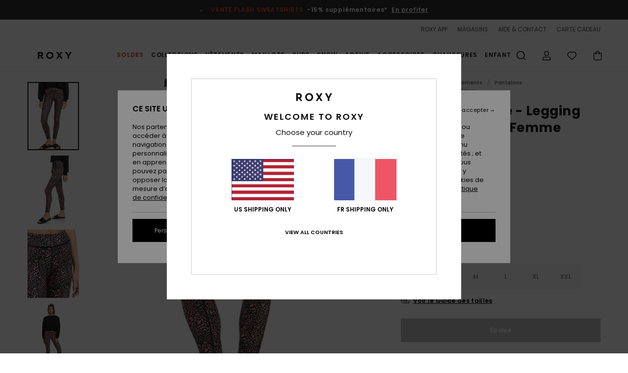

--- FILE ---
content_type: text/html; charset=utf-8
request_url: https://www.google.com/recaptcha/api2/anchor?ar=1&k=6Lc0FB4hAAAAAPzuTUUVGG5iaTh4xgIFsrHkent4&co=aHR0cHM6Ly93d3cucm94eS5mcjo0NDM.&hl=en&v=PoyoqOPhxBO7pBk68S4YbpHZ&size=invisible&anchor-ms=20000&execute-ms=30000&cb=l4epbs87cgrr
body_size: 48468
content:
<!DOCTYPE HTML><html dir="ltr" lang="en"><head><meta http-equiv="Content-Type" content="text/html; charset=UTF-8">
<meta http-equiv="X-UA-Compatible" content="IE=edge">
<title>reCAPTCHA</title>
<style type="text/css">
/* cyrillic-ext */
@font-face {
  font-family: 'Roboto';
  font-style: normal;
  font-weight: 400;
  font-stretch: 100%;
  src: url(//fonts.gstatic.com/s/roboto/v48/KFO7CnqEu92Fr1ME7kSn66aGLdTylUAMa3GUBHMdazTgWw.woff2) format('woff2');
  unicode-range: U+0460-052F, U+1C80-1C8A, U+20B4, U+2DE0-2DFF, U+A640-A69F, U+FE2E-FE2F;
}
/* cyrillic */
@font-face {
  font-family: 'Roboto';
  font-style: normal;
  font-weight: 400;
  font-stretch: 100%;
  src: url(//fonts.gstatic.com/s/roboto/v48/KFO7CnqEu92Fr1ME7kSn66aGLdTylUAMa3iUBHMdazTgWw.woff2) format('woff2');
  unicode-range: U+0301, U+0400-045F, U+0490-0491, U+04B0-04B1, U+2116;
}
/* greek-ext */
@font-face {
  font-family: 'Roboto';
  font-style: normal;
  font-weight: 400;
  font-stretch: 100%;
  src: url(//fonts.gstatic.com/s/roboto/v48/KFO7CnqEu92Fr1ME7kSn66aGLdTylUAMa3CUBHMdazTgWw.woff2) format('woff2');
  unicode-range: U+1F00-1FFF;
}
/* greek */
@font-face {
  font-family: 'Roboto';
  font-style: normal;
  font-weight: 400;
  font-stretch: 100%;
  src: url(//fonts.gstatic.com/s/roboto/v48/KFO7CnqEu92Fr1ME7kSn66aGLdTylUAMa3-UBHMdazTgWw.woff2) format('woff2');
  unicode-range: U+0370-0377, U+037A-037F, U+0384-038A, U+038C, U+038E-03A1, U+03A3-03FF;
}
/* math */
@font-face {
  font-family: 'Roboto';
  font-style: normal;
  font-weight: 400;
  font-stretch: 100%;
  src: url(//fonts.gstatic.com/s/roboto/v48/KFO7CnqEu92Fr1ME7kSn66aGLdTylUAMawCUBHMdazTgWw.woff2) format('woff2');
  unicode-range: U+0302-0303, U+0305, U+0307-0308, U+0310, U+0312, U+0315, U+031A, U+0326-0327, U+032C, U+032F-0330, U+0332-0333, U+0338, U+033A, U+0346, U+034D, U+0391-03A1, U+03A3-03A9, U+03B1-03C9, U+03D1, U+03D5-03D6, U+03F0-03F1, U+03F4-03F5, U+2016-2017, U+2034-2038, U+203C, U+2040, U+2043, U+2047, U+2050, U+2057, U+205F, U+2070-2071, U+2074-208E, U+2090-209C, U+20D0-20DC, U+20E1, U+20E5-20EF, U+2100-2112, U+2114-2115, U+2117-2121, U+2123-214F, U+2190, U+2192, U+2194-21AE, U+21B0-21E5, U+21F1-21F2, U+21F4-2211, U+2213-2214, U+2216-22FF, U+2308-230B, U+2310, U+2319, U+231C-2321, U+2336-237A, U+237C, U+2395, U+239B-23B7, U+23D0, U+23DC-23E1, U+2474-2475, U+25AF, U+25B3, U+25B7, U+25BD, U+25C1, U+25CA, U+25CC, U+25FB, U+266D-266F, U+27C0-27FF, U+2900-2AFF, U+2B0E-2B11, U+2B30-2B4C, U+2BFE, U+3030, U+FF5B, U+FF5D, U+1D400-1D7FF, U+1EE00-1EEFF;
}
/* symbols */
@font-face {
  font-family: 'Roboto';
  font-style: normal;
  font-weight: 400;
  font-stretch: 100%;
  src: url(//fonts.gstatic.com/s/roboto/v48/KFO7CnqEu92Fr1ME7kSn66aGLdTylUAMaxKUBHMdazTgWw.woff2) format('woff2');
  unicode-range: U+0001-000C, U+000E-001F, U+007F-009F, U+20DD-20E0, U+20E2-20E4, U+2150-218F, U+2190, U+2192, U+2194-2199, U+21AF, U+21E6-21F0, U+21F3, U+2218-2219, U+2299, U+22C4-22C6, U+2300-243F, U+2440-244A, U+2460-24FF, U+25A0-27BF, U+2800-28FF, U+2921-2922, U+2981, U+29BF, U+29EB, U+2B00-2BFF, U+4DC0-4DFF, U+FFF9-FFFB, U+10140-1018E, U+10190-1019C, U+101A0, U+101D0-101FD, U+102E0-102FB, U+10E60-10E7E, U+1D2C0-1D2D3, U+1D2E0-1D37F, U+1F000-1F0FF, U+1F100-1F1AD, U+1F1E6-1F1FF, U+1F30D-1F30F, U+1F315, U+1F31C, U+1F31E, U+1F320-1F32C, U+1F336, U+1F378, U+1F37D, U+1F382, U+1F393-1F39F, U+1F3A7-1F3A8, U+1F3AC-1F3AF, U+1F3C2, U+1F3C4-1F3C6, U+1F3CA-1F3CE, U+1F3D4-1F3E0, U+1F3ED, U+1F3F1-1F3F3, U+1F3F5-1F3F7, U+1F408, U+1F415, U+1F41F, U+1F426, U+1F43F, U+1F441-1F442, U+1F444, U+1F446-1F449, U+1F44C-1F44E, U+1F453, U+1F46A, U+1F47D, U+1F4A3, U+1F4B0, U+1F4B3, U+1F4B9, U+1F4BB, U+1F4BF, U+1F4C8-1F4CB, U+1F4D6, U+1F4DA, U+1F4DF, U+1F4E3-1F4E6, U+1F4EA-1F4ED, U+1F4F7, U+1F4F9-1F4FB, U+1F4FD-1F4FE, U+1F503, U+1F507-1F50B, U+1F50D, U+1F512-1F513, U+1F53E-1F54A, U+1F54F-1F5FA, U+1F610, U+1F650-1F67F, U+1F687, U+1F68D, U+1F691, U+1F694, U+1F698, U+1F6AD, U+1F6B2, U+1F6B9-1F6BA, U+1F6BC, U+1F6C6-1F6CF, U+1F6D3-1F6D7, U+1F6E0-1F6EA, U+1F6F0-1F6F3, U+1F6F7-1F6FC, U+1F700-1F7FF, U+1F800-1F80B, U+1F810-1F847, U+1F850-1F859, U+1F860-1F887, U+1F890-1F8AD, U+1F8B0-1F8BB, U+1F8C0-1F8C1, U+1F900-1F90B, U+1F93B, U+1F946, U+1F984, U+1F996, U+1F9E9, U+1FA00-1FA6F, U+1FA70-1FA7C, U+1FA80-1FA89, U+1FA8F-1FAC6, U+1FACE-1FADC, U+1FADF-1FAE9, U+1FAF0-1FAF8, U+1FB00-1FBFF;
}
/* vietnamese */
@font-face {
  font-family: 'Roboto';
  font-style: normal;
  font-weight: 400;
  font-stretch: 100%;
  src: url(//fonts.gstatic.com/s/roboto/v48/KFO7CnqEu92Fr1ME7kSn66aGLdTylUAMa3OUBHMdazTgWw.woff2) format('woff2');
  unicode-range: U+0102-0103, U+0110-0111, U+0128-0129, U+0168-0169, U+01A0-01A1, U+01AF-01B0, U+0300-0301, U+0303-0304, U+0308-0309, U+0323, U+0329, U+1EA0-1EF9, U+20AB;
}
/* latin-ext */
@font-face {
  font-family: 'Roboto';
  font-style: normal;
  font-weight: 400;
  font-stretch: 100%;
  src: url(//fonts.gstatic.com/s/roboto/v48/KFO7CnqEu92Fr1ME7kSn66aGLdTylUAMa3KUBHMdazTgWw.woff2) format('woff2');
  unicode-range: U+0100-02BA, U+02BD-02C5, U+02C7-02CC, U+02CE-02D7, U+02DD-02FF, U+0304, U+0308, U+0329, U+1D00-1DBF, U+1E00-1E9F, U+1EF2-1EFF, U+2020, U+20A0-20AB, U+20AD-20C0, U+2113, U+2C60-2C7F, U+A720-A7FF;
}
/* latin */
@font-face {
  font-family: 'Roboto';
  font-style: normal;
  font-weight: 400;
  font-stretch: 100%;
  src: url(//fonts.gstatic.com/s/roboto/v48/KFO7CnqEu92Fr1ME7kSn66aGLdTylUAMa3yUBHMdazQ.woff2) format('woff2');
  unicode-range: U+0000-00FF, U+0131, U+0152-0153, U+02BB-02BC, U+02C6, U+02DA, U+02DC, U+0304, U+0308, U+0329, U+2000-206F, U+20AC, U+2122, U+2191, U+2193, U+2212, U+2215, U+FEFF, U+FFFD;
}
/* cyrillic-ext */
@font-face {
  font-family: 'Roboto';
  font-style: normal;
  font-weight: 500;
  font-stretch: 100%;
  src: url(//fonts.gstatic.com/s/roboto/v48/KFO7CnqEu92Fr1ME7kSn66aGLdTylUAMa3GUBHMdazTgWw.woff2) format('woff2');
  unicode-range: U+0460-052F, U+1C80-1C8A, U+20B4, U+2DE0-2DFF, U+A640-A69F, U+FE2E-FE2F;
}
/* cyrillic */
@font-face {
  font-family: 'Roboto';
  font-style: normal;
  font-weight: 500;
  font-stretch: 100%;
  src: url(//fonts.gstatic.com/s/roboto/v48/KFO7CnqEu92Fr1ME7kSn66aGLdTylUAMa3iUBHMdazTgWw.woff2) format('woff2');
  unicode-range: U+0301, U+0400-045F, U+0490-0491, U+04B0-04B1, U+2116;
}
/* greek-ext */
@font-face {
  font-family: 'Roboto';
  font-style: normal;
  font-weight: 500;
  font-stretch: 100%;
  src: url(//fonts.gstatic.com/s/roboto/v48/KFO7CnqEu92Fr1ME7kSn66aGLdTylUAMa3CUBHMdazTgWw.woff2) format('woff2');
  unicode-range: U+1F00-1FFF;
}
/* greek */
@font-face {
  font-family: 'Roboto';
  font-style: normal;
  font-weight: 500;
  font-stretch: 100%;
  src: url(//fonts.gstatic.com/s/roboto/v48/KFO7CnqEu92Fr1ME7kSn66aGLdTylUAMa3-UBHMdazTgWw.woff2) format('woff2');
  unicode-range: U+0370-0377, U+037A-037F, U+0384-038A, U+038C, U+038E-03A1, U+03A3-03FF;
}
/* math */
@font-face {
  font-family: 'Roboto';
  font-style: normal;
  font-weight: 500;
  font-stretch: 100%;
  src: url(//fonts.gstatic.com/s/roboto/v48/KFO7CnqEu92Fr1ME7kSn66aGLdTylUAMawCUBHMdazTgWw.woff2) format('woff2');
  unicode-range: U+0302-0303, U+0305, U+0307-0308, U+0310, U+0312, U+0315, U+031A, U+0326-0327, U+032C, U+032F-0330, U+0332-0333, U+0338, U+033A, U+0346, U+034D, U+0391-03A1, U+03A3-03A9, U+03B1-03C9, U+03D1, U+03D5-03D6, U+03F0-03F1, U+03F4-03F5, U+2016-2017, U+2034-2038, U+203C, U+2040, U+2043, U+2047, U+2050, U+2057, U+205F, U+2070-2071, U+2074-208E, U+2090-209C, U+20D0-20DC, U+20E1, U+20E5-20EF, U+2100-2112, U+2114-2115, U+2117-2121, U+2123-214F, U+2190, U+2192, U+2194-21AE, U+21B0-21E5, U+21F1-21F2, U+21F4-2211, U+2213-2214, U+2216-22FF, U+2308-230B, U+2310, U+2319, U+231C-2321, U+2336-237A, U+237C, U+2395, U+239B-23B7, U+23D0, U+23DC-23E1, U+2474-2475, U+25AF, U+25B3, U+25B7, U+25BD, U+25C1, U+25CA, U+25CC, U+25FB, U+266D-266F, U+27C0-27FF, U+2900-2AFF, U+2B0E-2B11, U+2B30-2B4C, U+2BFE, U+3030, U+FF5B, U+FF5D, U+1D400-1D7FF, U+1EE00-1EEFF;
}
/* symbols */
@font-face {
  font-family: 'Roboto';
  font-style: normal;
  font-weight: 500;
  font-stretch: 100%;
  src: url(//fonts.gstatic.com/s/roboto/v48/KFO7CnqEu92Fr1ME7kSn66aGLdTylUAMaxKUBHMdazTgWw.woff2) format('woff2');
  unicode-range: U+0001-000C, U+000E-001F, U+007F-009F, U+20DD-20E0, U+20E2-20E4, U+2150-218F, U+2190, U+2192, U+2194-2199, U+21AF, U+21E6-21F0, U+21F3, U+2218-2219, U+2299, U+22C4-22C6, U+2300-243F, U+2440-244A, U+2460-24FF, U+25A0-27BF, U+2800-28FF, U+2921-2922, U+2981, U+29BF, U+29EB, U+2B00-2BFF, U+4DC0-4DFF, U+FFF9-FFFB, U+10140-1018E, U+10190-1019C, U+101A0, U+101D0-101FD, U+102E0-102FB, U+10E60-10E7E, U+1D2C0-1D2D3, U+1D2E0-1D37F, U+1F000-1F0FF, U+1F100-1F1AD, U+1F1E6-1F1FF, U+1F30D-1F30F, U+1F315, U+1F31C, U+1F31E, U+1F320-1F32C, U+1F336, U+1F378, U+1F37D, U+1F382, U+1F393-1F39F, U+1F3A7-1F3A8, U+1F3AC-1F3AF, U+1F3C2, U+1F3C4-1F3C6, U+1F3CA-1F3CE, U+1F3D4-1F3E0, U+1F3ED, U+1F3F1-1F3F3, U+1F3F5-1F3F7, U+1F408, U+1F415, U+1F41F, U+1F426, U+1F43F, U+1F441-1F442, U+1F444, U+1F446-1F449, U+1F44C-1F44E, U+1F453, U+1F46A, U+1F47D, U+1F4A3, U+1F4B0, U+1F4B3, U+1F4B9, U+1F4BB, U+1F4BF, U+1F4C8-1F4CB, U+1F4D6, U+1F4DA, U+1F4DF, U+1F4E3-1F4E6, U+1F4EA-1F4ED, U+1F4F7, U+1F4F9-1F4FB, U+1F4FD-1F4FE, U+1F503, U+1F507-1F50B, U+1F50D, U+1F512-1F513, U+1F53E-1F54A, U+1F54F-1F5FA, U+1F610, U+1F650-1F67F, U+1F687, U+1F68D, U+1F691, U+1F694, U+1F698, U+1F6AD, U+1F6B2, U+1F6B9-1F6BA, U+1F6BC, U+1F6C6-1F6CF, U+1F6D3-1F6D7, U+1F6E0-1F6EA, U+1F6F0-1F6F3, U+1F6F7-1F6FC, U+1F700-1F7FF, U+1F800-1F80B, U+1F810-1F847, U+1F850-1F859, U+1F860-1F887, U+1F890-1F8AD, U+1F8B0-1F8BB, U+1F8C0-1F8C1, U+1F900-1F90B, U+1F93B, U+1F946, U+1F984, U+1F996, U+1F9E9, U+1FA00-1FA6F, U+1FA70-1FA7C, U+1FA80-1FA89, U+1FA8F-1FAC6, U+1FACE-1FADC, U+1FADF-1FAE9, U+1FAF0-1FAF8, U+1FB00-1FBFF;
}
/* vietnamese */
@font-face {
  font-family: 'Roboto';
  font-style: normal;
  font-weight: 500;
  font-stretch: 100%;
  src: url(//fonts.gstatic.com/s/roboto/v48/KFO7CnqEu92Fr1ME7kSn66aGLdTylUAMa3OUBHMdazTgWw.woff2) format('woff2');
  unicode-range: U+0102-0103, U+0110-0111, U+0128-0129, U+0168-0169, U+01A0-01A1, U+01AF-01B0, U+0300-0301, U+0303-0304, U+0308-0309, U+0323, U+0329, U+1EA0-1EF9, U+20AB;
}
/* latin-ext */
@font-face {
  font-family: 'Roboto';
  font-style: normal;
  font-weight: 500;
  font-stretch: 100%;
  src: url(//fonts.gstatic.com/s/roboto/v48/KFO7CnqEu92Fr1ME7kSn66aGLdTylUAMa3KUBHMdazTgWw.woff2) format('woff2');
  unicode-range: U+0100-02BA, U+02BD-02C5, U+02C7-02CC, U+02CE-02D7, U+02DD-02FF, U+0304, U+0308, U+0329, U+1D00-1DBF, U+1E00-1E9F, U+1EF2-1EFF, U+2020, U+20A0-20AB, U+20AD-20C0, U+2113, U+2C60-2C7F, U+A720-A7FF;
}
/* latin */
@font-face {
  font-family: 'Roboto';
  font-style: normal;
  font-weight: 500;
  font-stretch: 100%;
  src: url(//fonts.gstatic.com/s/roboto/v48/KFO7CnqEu92Fr1ME7kSn66aGLdTylUAMa3yUBHMdazQ.woff2) format('woff2');
  unicode-range: U+0000-00FF, U+0131, U+0152-0153, U+02BB-02BC, U+02C6, U+02DA, U+02DC, U+0304, U+0308, U+0329, U+2000-206F, U+20AC, U+2122, U+2191, U+2193, U+2212, U+2215, U+FEFF, U+FFFD;
}
/* cyrillic-ext */
@font-face {
  font-family: 'Roboto';
  font-style: normal;
  font-weight: 900;
  font-stretch: 100%;
  src: url(//fonts.gstatic.com/s/roboto/v48/KFO7CnqEu92Fr1ME7kSn66aGLdTylUAMa3GUBHMdazTgWw.woff2) format('woff2');
  unicode-range: U+0460-052F, U+1C80-1C8A, U+20B4, U+2DE0-2DFF, U+A640-A69F, U+FE2E-FE2F;
}
/* cyrillic */
@font-face {
  font-family: 'Roboto';
  font-style: normal;
  font-weight: 900;
  font-stretch: 100%;
  src: url(//fonts.gstatic.com/s/roboto/v48/KFO7CnqEu92Fr1ME7kSn66aGLdTylUAMa3iUBHMdazTgWw.woff2) format('woff2');
  unicode-range: U+0301, U+0400-045F, U+0490-0491, U+04B0-04B1, U+2116;
}
/* greek-ext */
@font-face {
  font-family: 'Roboto';
  font-style: normal;
  font-weight: 900;
  font-stretch: 100%;
  src: url(//fonts.gstatic.com/s/roboto/v48/KFO7CnqEu92Fr1ME7kSn66aGLdTylUAMa3CUBHMdazTgWw.woff2) format('woff2');
  unicode-range: U+1F00-1FFF;
}
/* greek */
@font-face {
  font-family: 'Roboto';
  font-style: normal;
  font-weight: 900;
  font-stretch: 100%;
  src: url(//fonts.gstatic.com/s/roboto/v48/KFO7CnqEu92Fr1ME7kSn66aGLdTylUAMa3-UBHMdazTgWw.woff2) format('woff2');
  unicode-range: U+0370-0377, U+037A-037F, U+0384-038A, U+038C, U+038E-03A1, U+03A3-03FF;
}
/* math */
@font-face {
  font-family: 'Roboto';
  font-style: normal;
  font-weight: 900;
  font-stretch: 100%;
  src: url(//fonts.gstatic.com/s/roboto/v48/KFO7CnqEu92Fr1ME7kSn66aGLdTylUAMawCUBHMdazTgWw.woff2) format('woff2');
  unicode-range: U+0302-0303, U+0305, U+0307-0308, U+0310, U+0312, U+0315, U+031A, U+0326-0327, U+032C, U+032F-0330, U+0332-0333, U+0338, U+033A, U+0346, U+034D, U+0391-03A1, U+03A3-03A9, U+03B1-03C9, U+03D1, U+03D5-03D6, U+03F0-03F1, U+03F4-03F5, U+2016-2017, U+2034-2038, U+203C, U+2040, U+2043, U+2047, U+2050, U+2057, U+205F, U+2070-2071, U+2074-208E, U+2090-209C, U+20D0-20DC, U+20E1, U+20E5-20EF, U+2100-2112, U+2114-2115, U+2117-2121, U+2123-214F, U+2190, U+2192, U+2194-21AE, U+21B0-21E5, U+21F1-21F2, U+21F4-2211, U+2213-2214, U+2216-22FF, U+2308-230B, U+2310, U+2319, U+231C-2321, U+2336-237A, U+237C, U+2395, U+239B-23B7, U+23D0, U+23DC-23E1, U+2474-2475, U+25AF, U+25B3, U+25B7, U+25BD, U+25C1, U+25CA, U+25CC, U+25FB, U+266D-266F, U+27C0-27FF, U+2900-2AFF, U+2B0E-2B11, U+2B30-2B4C, U+2BFE, U+3030, U+FF5B, U+FF5D, U+1D400-1D7FF, U+1EE00-1EEFF;
}
/* symbols */
@font-face {
  font-family: 'Roboto';
  font-style: normal;
  font-weight: 900;
  font-stretch: 100%;
  src: url(//fonts.gstatic.com/s/roboto/v48/KFO7CnqEu92Fr1ME7kSn66aGLdTylUAMaxKUBHMdazTgWw.woff2) format('woff2');
  unicode-range: U+0001-000C, U+000E-001F, U+007F-009F, U+20DD-20E0, U+20E2-20E4, U+2150-218F, U+2190, U+2192, U+2194-2199, U+21AF, U+21E6-21F0, U+21F3, U+2218-2219, U+2299, U+22C4-22C6, U+2300-243F, U+2440-244A, U+2460-24FF, U+25A0-27BF, U+2800-28FF, U+2921-2922, U+2981, U+29BF, U+29EB, U+2B00-2BFF, U+4DC0-4DFF, U+FFF9-FFFB, U+10140-1018E, U+10190-1019C, U+101A0, U+101D0-101FD, U+102E0-102FB, U+10E60-10E7E, U+1D2C0-1D2D3, U+1D2E0-1D37F, U+1F000-1F0FF, U+1F100-1F1AD, U+1F1E6-1F1FF, U+1F30D-1F30F, U+1F315, U+1F31C, U+1F31E, U+1F320-1F32C, U+1F336, U+1F378, U+1F37D, U+1F382, U+1F393-1F39F, U+1F3A7-1F3A8, U+1F3AC-1F3AF, U+1F3C2, U+1F3C4-1F3C6, U+1F3CA-1F3CE, U+1F3D4-1F3E0, U+1F3ED, U+1F3F1-1F3F3, U+1F3F5-1F3F7, U+1F408, U+1F415, U+1F41F, U+1F426, U+1F43F, U+1F441-1F442, U+1F444, U+1F446-1F449, U+1F44C-1F44E, U+1F453, U+1F46A, U+1F47D, U+1F4A3, U+1F4B0, U+1F4B3, U+1F4B9, U+1F4BB, U+1F4BF, U+1F4C8-1F4CB, U+1F4D6, U+1F4DA, U+1F4DF, U+1F4E3-1F4E6, U+1F4EA-1F4ED, U+1F4F7, U+1F4F9-1F4FB, U+1F4FD-1F4FE, U+1F503, U+1F507-1F50B, U+1F50D, U+1F512-1F513, U+1F53E-1F54A, U+1F54F-1F5FA, U+1F610, U+1F650-1F67F, U+1F687, U+1F68D, U+1F691, U+1F694, U+1F698, U+1F6AD, U+1F6B2, U+1F6B9-1F6BA, U+1F6BC, U+1F6C6-1F6CF, U+1F6D3-1F6D7, U+1F6E0-1F6EA, U+1F6F0-1F6F3, U+1F6F7-1F6FC, U+1F700-1F7FF, U+1F800-1F80B, U+1F810-1F847, U+1F850-1F859, U+1F860-1F887, U+1F890-1F8AD, U+1F8B0-1F8BB, U+1F8C0-1F8C1, U+1F900-1F90B, U+1F93B, U+1F946, U+1F984, U+1F996, U+1F9E9, U+1FA00-1FA6F, U+1FA70-1FA7C, U+1FA80-1FA89, U+1FA8F-1FAC6, U+1FACE-1FADC, U+1FADF-1FAE9, U+1FAF0-1FAF8, U+1FB00-1FBFF;
}
/* vietnamese */
@font-face {
  font-family: 'Roboto';
  font-style: normal;
  font-weight: 900;
  font-stretch: 100%;
  src: url(//fonts.gstatic.com/s/roboto/v48/KFO7CnqEu92Fr1ME7kSn66aGLdTylUAMa3OUBHMdazTgWw.woff2) format('woff2');
  unicode-range: U+0102-0103, U+0110-0111, U+0128-0129, U+0168-0169, U+01A0-01A1, U+01AF-01B0, U+0300-0301, U+0303-0304, U+0308-0309, U+0323, U+0329, U+1EA0-1EF9, U+20AB;
}
/* latin-ext */
@font-face {
  font-family: 'Roboto';
  font-style: normal;
  font-weight: 900;
  font-stretch: 100%;
  src: url(//fonts.gstatic.com/s/roboto/v48/KFO7CnqEu92Fr1ME7kSn66aGLdTylUAMa3KUBHMdazTgWw.woff2) format('woff2');
  unicode-range: U+0100-02BA, U+02BD-02C5, U+02C7-02CC, U+02CE-02D7, U+02DD-02FF, U+0304, U+0308, U+0329, U+1D00-1DBF, U+1E00-1E9F, U+1EF2-1EFF, U+2020, U+20A0-20AB, U+20AD-20C0, U+2113, U+2C60-2C7F, U+A720-A7FF;
}
/* latin */
@font-face {
  font-family: 'Roboto';
  font-style: normal;
  font-weight: 900;
  font-stretch: 100%;
  src: url(//fonts.gstatic.com/s/roboto/v48/KFO7CnqEu92Fr1ME7kSn66aGLdTylUAMa3yUBHMdazQ.woff2) format('woff2');
  unicode-range: U+0000-00FF, U+0131, U+0152-0153, U+02BB-02BC, U+02C6, U+02DA, U+02DC, U+0304, U+0308, U+0329, U+2000-206F, U+20AC, U+2122, U+2191, U+2193, U+2212, U+2215, U+FEFF, U+FFFD;
}

</style>
<link rel="stylesheet" type="text/css" href="https://www.gstatic.com/recaptcha/releases/PoyoqOPhxBO7pBk68S4YbpHZ/styles__ltr.css">
<script nonce="0qx8FJrxWBk2olzHvFLd4A" type="text/javascript">window['__recaptcha_api'] = 'https://www.google.com/recaptcha/api2/';</script>
<script type="text/javascript" src="https://www.gstatic.com/recaptcha/releases/PoyoqOPhxBO7pBk68S4YbpHZ/recaptcha__en.js" nonce="0qx8FJrxWBk2olzHvFLd4A">
      
    </script></head>
<body><div id="rc-anchor-alert" class="rc-anchor-alert"></div>
<input type="hidden" id="recaptcha-token" value="[base64]">
<script type="text/javascript" nonce="0qx8FJrxWBk2olzHvFLd4A">
      recaptcha.anchor.Main.init("[\x22ainput\x22,[\x22bgdata\x22,\x22\x22,\[base64]/[base64]/[base64]/KE4oMTI0LHYsdi5HKSxMWihsLHYpKTpOKDEyNCx2LGwpLFYpLHYpLFQpKSxGKDE3MSx2KX0scjc9ZnVuY3Rpb24obCl7cmV0dXJuIGx9LEM9ZnVuY3Rpb24obCxWLHYpe04odixsLFYpLFZbYWtdPTI3OTZ9LG49ZnVuY3Rpb24obCxWKXtWLlg9KChWLlg/[base64]/[base64]/[base64]/[base64]/[base64]/[base64]/[base64]/[base64]/[base64]/[base64]/[base64]\\u003d\x22,\[base64]\x22,\x22w4zCisOgbMOlHQPDrzdWwpPCssOVVXhWw6DConYHw63CuEbDp8K0wqoJKcK8wppYT8OTPAnDoxFewoVAw4MvwrHCgj/[base64]/XsK+LiHCn3XCl2doQTc3w67Cp8KdwpfCg3PDsMOBwpImAMKvw73Cmn7CisKPYcK0w6sGFsK/wrHDo17DnSbCisK8wpDCqwXDosKVacO4w6fCuX8oFsKHwpt/YsO/Xi9kZsK2w6olwrBEw73Dm18+wobDkkl/d3cfPMKxDhsOCFTDjHZMXy5CJCcqdCXDlTrDixHCjA3CjsKgOz7Doj3Do3hRw5HDkSEMwoc/w43DkGnDo15PSkPCl1QQwoTDv2TDpcOWf2DDvWR/[base64]/DlxjDoMOCwojDmsONw6LDrhbDox8Aw4TCnwbDh00zw7TCnMKMfMOOw7fDv8OTw6wvwqNzw5fCuGkEw5N3w6FpV8K3wqHDpcOGPsKYwoHCjk/Cl8K9wrnCgMKdUHLCgcOtw4kqw6hew7sgwokBw5bDl3zCscK/w6jDncKJw5HDmcOsw4VQw7nDrCXDvCkzwrvDkAXDmcOlBQdueirDh3fCuGw8LF94w6jDiMKnwpjDssKqAMOnWj8Cw6BVw6RLw5zCqsKOw7dCF8ODNlM3GcK5w5oHw4YXVlRdw5kjesOtw4QtwrTCsMKGw702w5fDvMO/dMOgbMKAc8KQw6XDv8KHwpUVUT47KFIHGsKxw4HDuMKiwpbClcOlw5hrwqk7HEA6VxXCvCljw7V2PcK2wpLDgxLDgsKsaCnCucKfwpnCr8KmDsO9w4DDq8OJw53Csn7CuWE7wrjCmsKLwqUBw4oew4/[base64]/TMKQw43Dp24kwq/DkMOMw5NSw6hcwrHChMO+wrXCuMOGMELDiMKNwodmwpFfwo8kwo1/UsK5QcKxw78fw6NGZj7CgXzCq8KcRsOjZgIHwqwQWcKAUiTCrzMRGsO4J8K3CcK+YMO2w6LDgsOFw7PDkcO+IsOXUcO3w4PCtHgdwrbDmxfCs8KFUm/CnlNYPsOAWcKbwo/CpwFRbsKEGsKGwrh1QcKjTRp2AADCmVpUwrrDs8O8wrBBwrUcNHk7OyfClmLDk8KXw4MOckRTwpLDpTvDknJrQzAvcsOZwoJMIDF6KsORw4HDusO1bcKgw4dCFm0XL8OYw58TNMKUw5rDrMO+JMOBIAp+woDDtVnDo8ONGQzCr8OvV2kCw4TDmVPDsm/[base64]/DnlRrw5tBOcK+wq8iLcK4ScOvI0Ezw4JCZMKQWcKHbsOWZsKzesOQV0lLw5BpworCn8KbwrDCh8OMWMOhccO5XsK4woLDhwYCFcOAFMK5P8KHwqczw7DDrlnChRRdwoJCfH/DhXpfW0jDs8KPw7QcwqwzDcOkWMKuw4zCrcKgJ0PCl8OQUcOwQxodC8OSYhtdBMKyw4oHw4TCgDbDvBzDly1GH39XR8Khwp7DkcK6ShnDlMKzIsOXO8OUwo7DuUsNQS5+wpHDpcO5wqFpw6zClGTDtwnDonVHwrfCk0/DsxnCmWUrw4wyC1hFwojDpivCusOLw7LCtDfDgsOCKMKxPsKcw4VfeXELw49XwpgEZwPDvHjCrVDCijHCvjbCjcKQM8KCw78mwonClG7Do8Knw7ddwpzDvMKWIE9XKMOpMMKawr8twp4QwpwWEEjCiTHDm8OPZi7CisOSQHNow5VjNcK3w4MPw75EeVASwp/[base64]/[base64]/[base64]/M0LCvS8vZijDpilJOMKjDsOBZR8fw7MEwqnCscO0bcOPw77Dq8OMVsOXecOTcsKbwr/[base64]/[base64]/Dv0vDhwxVwqA6w5ZNwo1nfMKrw6zDisOTL8Kuwr3CogzDqcKzV8OJwp/Dv8O1w7jCi8OHw4FMw4F3w4dxR3fClCLDoSk4XcKjYcKgS8Kmw7vDhiY+w6lbQgzCkBYjw4sYEirDncKYwpzDhcKgwpLDuy9nw7rCs8OhJsOUw5wFw69sP8KhwpIsPMKhwr/Cun/Ci8K2wozClA8bY8KIw4IfLAbDgcKSDGfDn8OTAV1icCXCl1jCs0pJw7UFbcKiXsONw77CsMKwOhbDisKcwpHCm8KPw5VUwqJrYMKzw4nCqsOZw4rChVPCg8KAeBpxRy7DmsO/wp1/HmEQw7rDmGNVGsKMw7EtHcKiGVnDojfDkjzCgVQaVi7DusOVwrBRYcOREi3CuMK7Kn1cwrLCqMKZwqPDrEHDmWhwwpksacKXasOWaX0mw5zCnQ/DoMKGID3DozBVwpXDgcO9wr4YAcK/f2bDiMOvGWnCvnVyXsOhI8OBwpPDl8KEQ8KPPsORFl90wqDCscKiwpzDsMOfHADDucOiw7B2esKmw5LDqsOxwod4DyPCtMK4NDIUURLDvMOBw5/CicKrHE8sc8KVPsOLwp0hw5kfZ1rDnMOtwrpVwovClGXDh07DssKKf8KrXh4zIsOzwocqwrrDlG3DpsOVJsOOBBzDjMKnIcKbw5Q8VC4zJH9FeMOnVHrCksOpZcO0w6DDrMOPDMOVw7pCwqbCm8Kdw6MWw70HGsO/CgJ6w59CbcOPw4Zpwp5VwpjCnsKewrHCsAnCmcK+acKzNWtZTFtVbsOSW8OHwosDw6bDmcKkwobChcKLw43Dg11teQUUFgFBeiVBw5vCicODJcOeUzLCk2fDjMO/wp/CpQfCucKTwoF3SjnDvw5iwrVef8Ogw70nw6hvMwjCq8OQAMOxw71Wf2VCw7jDrMORRhbDmMOHwqLDmFbDp8OnNlUIw65qw48QMcKXwopVF0fCrRsjw5JFZ8KiJ3/CsyDCrDDCjkcaJ8KxK8OQdsORIcOGScOlw5ArBUh1HR7DvsOyIhbDscKawp3DnAPCg8O4w49xSiXDjm7Cp11cwo8jXMKoUsOwwrNCekgDbsO2wqZyAMOsbRHDrxjDoAcIUzAzbMK/[base64]/DlsK1BMKKSWdBbAjCmcKYHyvCvHARwpbDs2huw5xqAHg2BRsMwr7CvMKMLggowozCg3NZwo0Owp7CgMOteCLDjsOuwo7Cp2vDnzl2w5PDg8OCEMOewrLCucKLwo1+wpRtAcO/J8K4ZsOFwpvCl8KCw5XDp3LDuAPDjMKxE8Kjw57DrMOYdcOMwqJ4ZTDDiUjDjG8Jw6rCnR1EwrzDksOlEsOjQsOLCAfDjFfCkcOgMcOKwoF3w5/Ds8KUwo/DsywaB8OqIBjCg3jCs1zCnEzDikg8wrcxMMKfw7zDp8K6woNyRlrDpGBKOAXDrsOKbMKPWwhAw5ACWsOrd8OrwrrDicOtTC/Dj8K7woXDmxxhwqLCocO8T8OaWMOJQxzDtcO+MMOVfVNew74qwqnDiMOZZ8ObZcOww5rChnjCjlkqwqXDvlzDk35iw4/ChyY2w5RsAksTw7Ahw493DBzDqDnCi8O+w7TCsm7DqcKsPcOVXWlJI8OWJMKawpvCtkzCicOUZcKbaA/DgMKiwoPDhsOqFUzCtMK5cMKDwrhqwpDDm8O7w4fCicOYRBXCqHnCm8O1w4JfworDrcK0Pi1WBnNlw6rCpUxYdAzClkU0wrfDjcKOwqgpT8ODwpgHwodTwoAAYwXCpsKSwp1xXMKgwosXYsKSwopvwo3DlQ9nPMObwqTCiMOXw5ZDwr/DuwHDvXgFEjASdnDDjcKiw6BNYEMxwrDDusOcw6jCmEnCrMOQeGcbwpjDkjAvN8K+wpHDjcOdXcOZB8ODwoDCp19CQ2jDihvCscOvwpPDv2DCucOWDjXClMKAw7oCd1fCknXDhyzDoQ/CvXACw5fDv1wEVgETbcKhaAdEBXzCkMKXHGcGWMOZK8Olwr8aw4VOS8OaWXE3wq/[base64]/Co8KWw6JHw5RaKcK9wr3CoCzDjFfCp2PDq1DClCHCn1/DgTwuRwTDhiYEcAtdKcKkYzTDh8OcwoDDrMKFwq1Bw5szw7jDvk/Cm2tqa8KKZCkZXDrCo8KhJR7DmsOXwpfDvhJcOUbCnMK1w6BVT8OUw4MPwocvecOOSzJ4KMKYw4w2R1BCw64BccK9w7Yywq9xUMO5Qk3DhMOBwr8fw5fCm8OFCMKvw7dpScKRUFLDuH/CkX/CjUd/w6IgXBQPFTfDoC4QcMONwqZJw7zCgcO8w6/DhF4fNcKIdcOfUSV6G8OOwp0UwrDClG9jw6sjw5BgwrbCsEByY0orLsOSwpzCqCzCmcKfw43CmQnChCDDjE0Cw6zDlDp8w6bCkCAgb8O/[base64]/DusO/c3fCtCIHWsOBdnnDmcKUZ8KfwqgjBWHDjcKBJHDDv8KLG15gecObJMK7GsKuw4zCn8OOw5JBJMOgBcOGw6g8KEHDv8OacUDClwBVwp4Sw6pAUljCilpawrkdcTnDrD/DnsOLw680wrtOWMKjV8KcWcOgQsOnw6DDk8Ovw6PCk2o0w5kADABVcxhBHsOURMOaJ8KbcsKIZipbwpAmwrPCksKLE8OPdMOqwo1kG8KQw7cww4XCkcKawptaw7gVwrfDjQImfizDksKJcsK2wrzDp8K8MsK7Y8O6L1rDjcKUw7TCjDVHwo/DssOtFMOFw5QDCcO1w5/CoSVRIVE/woURbVDDsHtjw6LCjsKMwoQRwr/Dh8OrwqrCuMKDN0/[base64]/ChMKSPXkeIGR7AMKOw4pyw6hQwq3DvcOqw4HCt21Uw4Yvwr7DoMOZwo/[base64]/CvsOfwoFMwrPCgTYef0TDiWvCrMKQwqjCo8K/NMOpw6NAQsOcwrPCosOzQzfDtVPCqWp1wpXDnjzCtcKgB2hgJ1rChMOXR8K7XDfCnC/CvcOgwp0Pwq7CsgzDv1gqw4TDiFzClD7DqMO2VsK3wq7DkkoWPzPDl2kbGMO7YMOQU3gpATjDhGY1VXLChhEbw7xAwq3CqMO/acOwwpjCs8OcwpPCn1lWMsKkaG7CsBotw7bDmMKzTk5YbsKtw6Ngw51zLQfDuMKfacKkcWzCqWnDvsK7w7VXamwoU2tAw7JywoRawrTDrcKEw4nClDTCvS94VsKdw5YbdR7DuMOHw5J/[base64]/ChT/Cn8Kyw7fCrMOvdsO7XjcBJUtxDVLDiVYJw4/Coy3CmMOzJwkFWsOQWwLCpETCnG/DtsKGFMKpIUXDpMKLdWfCosOsKsOMNkTCqETCu1zDrhBgRMK5wq9Zw5/CmMK1w6bCgVTCqH9nEwdIOW5fD8KIIxA7w6XDqsKbAQtGBMO6BjpBwo3DjsO+wqYvw6jDmWXDkAjCg8KNAEHDlU47MEpQO3wiw4MWw7DCn2bCu8OFw6nCvF0twpnCu00nw7XClG8DPwLDskLDn8K8w7Zzw57DrcO/w5fDnsOIw7Z9eHA0EcKPPHItw5LCgcOAPsOkO8O0NMKpw6nCqQQlOcOGUcO6wqlAw6rDmT7DtS7DucK9w6PCpmFfH8KvTFdVFS/[base64]/[base64]/CqsKlw4/[base64]/csO5wofCl8OcJCkqw7gawpo4ccKqOcKPEhoMIcODckcrw5MvAsO9w57CvXIUSsKkP8OOecK8wqNDwo4CwqvCm8O7w5zConYJRHPDrMK8w787w5MWNB/DjQPDg8OfJwbDhcK9w4zCq8K8w4vCshtWejQbw4t+w6/DtMK/w5UjLsOswrbDnil3wojCu3HDlgXCjsKtw7V1wqUEOUZrwo5LOsKUwpAOOmPCsjnCtXZew61qwpJDOkfDuibDjsK4wrJCCcOxwp/[base64]/CtXQcwoBSDsKywqw/IsOVXA/Cl0tgwokCw7DDo0BVwo5dLsO2CU/[base64]/fsKjb8KRFR8Rw6Z/woEaDcOIw6PDlGvDvz8HMMKTJsKLwozCscKiwqrCosOhwoHCnsOZcMOGHjkyAcKSB0XDrsOOw5wgaS4SJmnDpsOnw4fDlxUSwqtFwqwyODjCr8OGw7rCvcK8wqxqDcKAwrLDonXDosKsASkCwpvDvXcYGcOswrQIw74gX8KaZRhMYkR4w5NkwoTCo1lRw5HClcOCUG/DmcKDw6bDvsOawovCpMK1wo9nwppRw7/Cu19RwrPDjX8Tw6HDn8KcwoFLw7zCohILwo/Ck3HCusKJwqMKw5EAB8O0BCVzwpzDhBvCo3TDrG/[base64]/Ds8ODFsKAw7N6wpnDn8ODOcOpKj45C8KUeTJ2bsO5KMKvFcO6bMKGw4DDsmPDtsOVw6rDmTLCvD1DdCbDlBIsw6tMw4oFwprCkyzDsAnDmMK9EcOwwqZswpbDsMK3w7fDo358QsKaE8KYw7rCk8ORJiNoCx/CrUEKwp/DmGhLw7TCv27Do08Ow7tsE1rCssKpwql1w5rCtlJ5N8KtO8KkQMKVSgV9McKlY8O8w4xjdgvDk0HCq8KgGGgDGhBowrg2D8Klw5Uyw63CtG9hw4zDmj7Do8OUw43CuwPDiU/DtBl5wr/Dsjw0XcOSCHTCsxHCocKpw6MiOxVQw7YQPMKTdcKdHEQyOwTDgETCucKeGsOAdcOXHl3Cq8KtRcO/[base64]/CtsO+fFTCmAYbwocjwp/DqcK9w79hHDXCrcO7LRNvYnZIwrTDv2Bbw7PClsKBWsOhFCx8w4kSFcKawqrCp8OswpXDusOUe1ImHTxgfVoDwrjDtgUcfcOcwq4EwoZiPMK8HsKmGcK0w7DDtsK/BcOewrHChsKDw5Y7w7I7wroWTMK2TzpgwqjDscOYwrfCrMOEw5jDpl3CpCzDrcOlwowbwrbCu8KSE8KswoIpDsOWwr7DpkAhBMO8w7kqwqo4w4LDjcO/wqFkJcKuUcKnwqHDmCXCk3LCj3thXAQiBHrChcKoEMKwJ2pJKGDDkzJzLHIfw68XIEjDtgY7DCbCkA1bwpEpwoRUf8Oqe8OMwpHDjcObScOvw5d5SSMVOMK5woHDnMOUwqdNw7kpw73DlMKJeMK5woI4VcO8woIkw7LCvcKAw6p4DMOeCcO6YcOAw7JYw7N0w7N/w6rCsQc+w4XCgcKzw5N1KcK6LgDCtcKwDjvCqnDDlsO8woLDjjU2w47CtcOETcO8SsOZwogwb0t/wrPDvsOTwoMLSWnDjsKrwrXCsGY9w5zDuMO8fn7DmcO1KTrCncO5NSbCs3kBwpbDqyrCg0lgw7hDRMK+N19bwpDCg8Kpw6DDmMKUw7fDhUNJLcKsw7XCucKBFxdiw4XDkmBlw7/DtHNOw6HDvMOSJXLDo1DDl8KPJUgsw7vCq8Oiw4cxwrnCjMOaw6Bew5HCi8KDCV0EZA5zdcKWw5PDq00Kw5Y3HWzDnMO5RMOHMMO2TyJYwpPDkhF8wrTClz/Dh8K1w6oRSMOgwr1zQ8KTfMOPw7cIw53DlMOVWhDDlcKSw7LDlcO/wqXCv8KdAmM8w74ael7DnMKWwqfCjMODw4jCrMO2wqjChw/DqUFtwpDDhMKgESlkc2LDrSN2wpTCvMKcwoHCsFPCusKswopFw4nCjsKLw7wUY8KAwqzCvjzClBjDqUV0XD3ChU1sWwYnwoNrX8O+dy8adQDDl8Obwp9Ww6Vbw53DmgfDjVXDt8K5wr7Dr8Kswo4yFsOof8ObEGZIP8K5w7/[base64]/DnsKPw6DCsmrCjz8lJg9PVEnChcO+QMO+N8KgJMKiwr4BIX8CZWnCgV/CmlpNwoTDpXB8Y8KQwoPDj8Kwwr50w5l1wqbDkcKOwrbCtcOCKcOXw7/Dn8OMw7QnbDHCnMKGw6LCp8O6BFjDq8O7wrXDpcKMBSTDpR5mwodJP8OzwqXDhH91w5sQBcORT0R5YGdLw5HDuHsAC8KNRsOEO2IcaXtHGsKYw7XCnsKdTMKSKw40HmLCvn1LQi/[base64]/DisKIw6TDsHMmwpbCr8KYwoBQwr5QKMOnw6rCpcKKOMOPCMKYwrDCuMO8w511w53Dl8KpwolrZ8KUWcOkJ8Olw7fCnWbCtcOPKQTDuErCtBY/wq7CiMKMI8OYwpcxwqgbOFIOwpdGLsKEwpUCHlQpwoVywrLDg1rCscK8FWI+w57Cpy03CsOvwqLDr8OrwpfCtHLDhMOHR3Jvw63DjkhTMcO3wohuworCvsOuw4k/w4ljwr/ClFdBQjPCisOgIgtWw4fCrMOsfBxAwrbDr2PChhxdEEvCsC83Gy/Dvk7CrBsNFEfDi8K/[base64]/[base64]/[base64]/w6pCRMOMYQ5GCj5cw7XDmy3DmsOMIyMjfEU7w5zCjENsI2J2NETDvQjCkyEORFsAworDjlfCvxxdY2wmfXIJOsKZw7s/[base64]/DqzcbD1XDmmsMw4wzCsO1wrtXXWLCnMKzUg9pw4h7Z8Ozw4nDi8KXCcKdS8KpwqDDk8KZUAVlwrQFfMK2QsOHwrTDuV3Cm8ODw5LClCccLMOCCzzCgh0Tw7FERnR1wpvCnlBPw5/[base64]/DtUfDkcOtw6xcw43DvyzCkVJGwq8Jw4ALIMKHScKdw6t+wohYwonCvWvDrFc1w63DnCfCtEjCjy4sw4PCrMKaw7R+RibDiRHCp8Obw509w5XDnMKUwoDCgV3CmMOLwqHDt8OCw7MNKzvCh2zDgCJfC1/Dvh18wowBw4vChyPDjUrCqMKTwpXCoSUZwofCvsKvwrUxb8ObwohjGWXDn0cbYcKdw4Y6w7/CoMOZwpvDo8OlNg3CncKNw7nCqQrCuMKiOMKcwpnCmsKrwrXCkj0xE8K/[base64]/wo14fTVww7PCjsK1PMKvwrxLwrPCmsKyd8OKdjokw6gMTMKRwrLCrU3CsMOuTcOoSGDDtSAtIsOCwoNdw43DncOZcAljK2NDw6R5wrYOLMKyw5wGwpDDrl4dwqXCvlRowqXCmgEeZ8OZw73ChMK1wrrDkhh/PVvCicKbWBVHXMK0fhfCu0bDo8O5WnvDsAxbAQfDogTCj8KGwo7DjcOcP03CrScWwr7Dngkaw6jCnMKfwrFDw7nCpnV1ZT/[base64]/c03Dp8OdwpPDoSbDrl8dw7DCojEAwpvDowbDn8OPw4xGwrLDkMOfw5AawrAAwrlww5A3KcK/GcOYOGzDvMK5KngRf8KtwpQnw63DhUbCqyVvw63Ci8OBwrZrKcO2LF3DmcKsKsOGeRHDtwfDnsKlDCtlGGXDl8OzdRLCl8OgwqTDjSnCgBrDlMK4wotiLiMiCsOeNXBEw4E4w5BGeMK2w6VoennDm8Oew7/DkcK6VMOfw4NhWAjCqXPCs8K+DsOQwqbDn8K8wp/Co8O4wrnCn2huwoggImDChTkBelfDvBHCnMKCw5rDh0MVwpZbw70fw4k4EcKQf8OQBijDscK2w7JQFj9af8OMKTsDH8KRwoQeZsOaJ8O9VcKodB/DojluLcK7w7Bcw4fDvsK6wqvDl8KvQzk2woIWJMOzwpnDqcKfCcKmOsKRw6BPwptPwo/DlF/CpsKQMUAaUFfCunrCtEw5dmJTRmTCiDrCulbCl8OxABUZUsOZwrbDqXvDhxrDvsK+wpPCosOYwrx5w5AyIynDuHjCgx/[base64]/DiMKgZiUZecOIwp4aw4Ezw6HDvxg1w5ZMHMK8VxTCrMKUE8ORX3/CkR3DjiclOR0jDMOcNMOuw4w8w7NDRMOEwpjDl14OOU7DmMK4wqRzGcOhJFTDtcORwpfCtcKNw6tmwo05a0lGTHvCsh3CsE7DlXbChMKFPMO+SsOoNy7Dh8KJTHvDjGopD0TDlcKwa8OVwqYHNWsNY8OjSsKPwowaWsOOw7/Dt0IhOR/DrAxVwrRMwqzCg0/Diy5Ew7N2wqzCvHbCiMKMd8KswqHCjihuwrHDlWh8SMKzTR0IwqxLwocQw5Zmw6xwd8One8OiD8OvPsOcb8KawrbDvgnCkAvCqsKbwr/CusKTeV/ClyBGwofDn8OcwqvCpsKtKhdQw5hGwoTDqRojIcOxwpvCgEoTw49Kwq0JFsO5w6HDhDsOQmMcKMKsIcK7wohnDcKgUE/DocKEMsKOMMOhwo8gdMK9WMKNw4xrWzzCunrDlEJmwpZ6UV/[base64]/ClMK7wo1Tb8OGLT/[base64]/ZFZ3woLDk0ldwp7CqAh5X8OFwogcKGEMwqjDv8OlK8KYAj0tIF/DpMK2w65hw6DDnkbDnFvClC/DvHl8wojCt8Ozw7sCAsO1wqXCpcKUw6cUd8KGwo3ChcK2YsKRVsK4w4UaODUaw4rDkmTDvsKxVsOTw5scwokANcOQS8OtwqcQw4Msby/DqA5ww4nCoxoLw7UkMy/CmsKgw4TCu1zCoCRASMObfiDCjMOBwp3Cn8OYwoLCnl0HYMKzwoMzUhjCk8OMwqscMRVww7vCn8KaMcOew4RDcSvCt8K8woQ5w4FldcKvw5rDisOfwrnDlcOFYUDDuWUANVLDmRQMSCxBbsOKw6UAXsKBTMOBZ8O2w4QKY8OLwqIIGsKxXcKncXYMw4zCk8K1QsK/fmcdBMOAI8O3wo7Ck2QBbFM0wpJWw43ClsKmwpQGDcOBOsKIw4cfw6XCvcOLwrJ/c8KKXsOGCnLCvsKYw5cbw69kFWdgaMK0wqE8w78OwpcXKcKOwpYywqsfMMOwEcKzw6EEwpzClXXCjMKOw4zDqsOvCxc+asOrNzbCtcKyw7pvwqTCusOAF8K6wqPCgsODwqEhV8K+w44+aSHDi3MkWMKlwo3DgcO6w4gRf1HDv2HDucKHQm/DiDBtXMKmI2TDssOVX8OAPcO2wqZZNMKtw5HCvcKNw4HDryZaCwjDsyczw4k1w6pdQcK+wqXClMKpw6cNw4XCszpHw6rCncK+w7DDll0IwoZxwpdTB8KLw43CvD3ChUDDmMOHR8K7wp/DnsKfAMKiwo/DhcOhwrcEw5N3C0LDkcKLPBxQwrfDjMOPw4PDhcOxwoxpwpzCgsOrwoYYwrjCrsO/woHDoMOPYDotcQfDvcOjE8Kicg3DqCU3a3zDsgo1w7/CiB/DksOOwpwkw7sDVks4e8Ktw7xyB1trw7fCvg49wo3Di8OLMGZrwrwGwo7CpcO8G8K/w7PCkFxaw4PDuMOCJEvCoMKOwrfCpwQJAlZUwocuFsKed3zCiDrDpcO9NcKqAsK4wr/DkA/CsMOadcKJwpXDusK5IcOBwrZcw7rDkA1ifMK1wqB0Py3CjnzDjsKEwrPDkMO7w7Fyw6bCn1xFYsOFw7pywoFfw7R6w5vCrsKXDcKowoTDq8OndUczUyjDlmJvF8KmwoUBLmsxO2zCtF3DrcKvw5BxO8OAw4dPfcK7wojDpcK9d8KSw6hCwrV4wpXCg2/[base64]/CkxBERcKGw6HDhQVLCsOCf2IPOMOeCC8iw5vCpcK/ByfDq8OAwpPDhwIKw5PDqcOTw7xIw7TDh8OXZsOiS34twqHCpSPCm0Rvwq/DjAl+wq7CoMKDb2JFa8OELgtQcFbDo8KHXcKUwrfDpsORbEoawrtjXcKVaMO5VcO/A8OeSsOrw6bDmcKDP3XCgk5+w5nCtsKkXcOdw7lzw57DiMKkPnlCVMOUw73Cm8O6Tk4eAcOwwpNTwrDDtDDCqsOEwrVQCsKaPcO2N8O+w6/CmcOrRTRLw4oqwrMjwpPDkAnCl8KNPsK+w67DnThYwrY4woMwwohMwpPCuVfDn1PDom13w73Ci8OzwqvDrwDCgsOLw7PDiVHCsyzDoD7DosObAEDDqj7CucOLwonCgsOnKcKFW8O8F8OZOMKvwpfCqcOWw5bCnGYZcwlHckZ0WMK9VsOtw7LDpcOWwoRhwq/CrmoJFsONUCQUeMODUFAVw5o3wqF8KsKWUsKoEsKdKMKYRMKOw6JUYDXDk8Kzw4ExS8O2wqhjw7DDjmbCtsOFwpHCisKjw7bDrcOXw5Quw5B+fcO4wrpdVhbCvcKffMKIwrhUwoHCq0bCrsKaw4bDvn/[base64]/[base64]/Dg25jw6xzMFTDoVHCuzl+wplOwplWw71zSFTChsK4w5UcQExiT3czR1h3RsO6Zx4uw6VWw5PCjcKrwodsMkZww4NIDw51w4jDpcONAWzCpFZ2OsKTUlQpL8KYw5zDi8K/w7gFJMKOKQEXE8OZfsOjwo0tS8KCSCbCgcKAwrTDkcOrMsO3VXPDisKTw7vCvRXDucKcw7Fdw4USwpvDpsOMwpoOdjQmesKtw6gnw4fCrgUBwq4GQ8Klw48Kwr9yD8OaCMOEw4fDh8KWdsOSwrEOw7jDm8O5PQg5IsK3LnXCrMO8wppHw6FFwowHwo3DoMO6fcK/w5/CosKowrEURV/DpcK/w6HCusKUQA5Fw5/DkMK/U33ChMOkw4LDjcO6w7fDrMOSw64KwoHCocOIZsOMQ8OYHknDtUzCk8Ohai3CncOuwqvDhsOtCWMNOz4qw69Fw75pwpJIw5R7K07ClkTDlTjCgkEiTMOZPAw+wpMJw5nDnT7Cg8OqwrZeYMKSYwHDpTjCtsKWV1LCqDHCk0FoXMO/VmcGZnnDvsOgw6skwoUgUcOLw73CmV7DucOdw5oNwovCqnXDlhxgTijCuAwcFsO4aMKjesOsL8OZK8OaYlzDlsKeOcOew7vDmsKQHMKNw4AxDVnDpCzDhz7DjcKZw60TDBLCmjfDkgV2w4l6w59lw4VnaGUBwr8QD8O1w5QFwrJLH13CisO/w7HDg8Oew7wceiLDnxI2O8K0RcO2w50ewrrCs8OoCMOew4jCtibDsQzCkU/Cu0/DnsOWC3vCnClpI0rCsMOCwojDhsKRwqLCtcOMwoLDsTlJXyxWwpPDtzxGcl4ZEUoxUcO2wq3ClB4QwpfDoD1ywoIHSsKQQcKvwpjCuMOjfizDsMKkHGMCwovDtcOBQGcxwpF/acOKwqLDoMOKw6Aew79Aw6vCncK/C8OyekoiEcKwwpYFwoTDpsK5CMOnwonDqgLDgsKqSMK+ZcOqw7B9w7XDgTJmw67Dv8OCwofDkFHDtcOXdMOlXWkVZm43VyU+w5JMQsOQE8O4w5DDvMKew6bDpSvDt8KjIHXCrH7DqcOGwoRmSGQ4w7xjwoNyw5fCv8KKw5nDg8KnIMORViMJw5AvwrlVwr0Mw7/DmMOQXhLCqsOTOkbClyrDgxrDm8Kbwp7CgMOGd8KOZ8Ofw5kRHMOMB8KwwpU3Y2DCsDnDhMO1w7/CnWgqOMKww40uQ2EgXjwhw6jCplbCoWofMVzDiX3CsMKrw5fDtcOnw5nCvUx6woLDrHHDn8Ohw4LDjkdDw5NkE8OVwozCp38owpLCrsKuw4p7wq/DoW/[base64]/[base64]/FF1WIDrChClawr3CkMKuL3giw7lzasOkw6fCpx/DkRMow5UhSMO/BMKqOTDDrw/ChcOgwrXDrcK7IQdkZy1Yw6oawrw+w4XDm8KGIVbCqcObw4FnHyxZw61Aw5/Ck8OCw7ktR8OhwrPDsgXDtDRtN8OswqtDD8KnbVTDm8K1wq91woXCocKTRwfDlsOkwrA/w602w6zCjy8iR8KcEDRpTRjCnsKyIhIgwofDlcKbNsOXw5LDsjcfM8KHYMKAw7/CkXEUB0fCiDpEesKNOcKLw4lOCA/CjMOlNiNWURt/ez1ZGsO0PnjDrDrDtVtzwovDl3RQw7hjwr/CrEvDjDU5JXXDosOWZHzDkzMpw4TDhyDCpcOYT8KxEQFkw5jDsGfCkG0DwpjCj8OOFMOmKsOWwqjDisKuY1MTa0nCqcOVRCzDscOCPMKYd8KFTwXChEZ6w5zCgSfCjlHDhToGwqHDlsKbwpfCm21YRsO/w4QhMl8wwotRwr8HAcO1w593wowNHWpxwoxlPsKfw4LDvsO8w6gpI8Oiw7TDjsO+w6oMEn/Cj8O7S8K9QmzDgD0owqXDs3vClxVHwrTCocKuFcKTJj/ChMKxwqlYK8OHw4XDiSoCwosSJcOFYsOsw77Cn8O2C8KDwrZ8IcOFHMOhOXE2wqLCvgXDihjDkzvCunbChTxvUEoCQGdywqLDhsO2wokgXMKQYsOWw4vDk3/DosKBwqFyQsKaVA5sw7cVw7wIccOYOzcYw4MdE8K/Z8K9VBvCqGN6EsOFMWjDuhlsJcOQQMOdwo9qPsOjU8K4RMOZw58vfD8XZhnCuk7CqB/DqXhNL3HDocKKwpXDm8ObejvCjCPDl8Oww7PDswzDs8O0w4hhVyrCtHJOF3LCqMObdEV+w5LDusKjdG1PU8KzYF/Dn8KubD3DsMKrw5BRKUNBE8KRGMKDLkpaPVXCg3bDg3pNw7XDsMOSwoV+eTjCmH54HMOIw5rCnTLDvlDCpcKGacOzwr8fG8KMHEJQw4RPDsOcJT8/wrTDokw0I0R6wq7CvREOwo1mw6seJgEuTMKtwqZ4w4N/DsKdw4QDa8KbDsKXaw/[base64]/DjGwSYx7DkQbCrcKXGCfDosOPw6Uzw6gTw5USwqFfTcKrbWxBL8OhwqTCrGEbw6/DtMOjwrhgasKOF8OIw4NRwprCrwXCgsK8w7rDnMOFwp1VwoLDmsKjcERbw5nCusOAw50uZ8O6cQslw5kfPWLDrsOMw65TAcO9SnYMw4nCiXc/ZUMqW8ObwpDDjQZlw5lxIMK1f8OCw47DiAfDlj/CkcOyVMO2EBbCt8Kow6/Cv0kJw5Jzw4A3E8KCw4cWRRHCsmgjUw5VCsKvw6DCrANMeQcawoTDsMOTdsKPwp7Cvl3Dm3/Dt8OCwoQeGixjw4x7D8KOHcO0w6jDhGArV8OjwpVof8OGwqLCvRfDhVbDmFwMX8Ktw4UOwoMEwp5jIATCssOmDCQcGcKvD0UKwoceMULCjsKqwpIcZ8OUwoY/wq7Dr8KNw6xmw5XCuDjClMOVwr13w43Dl8OOwrpsw6I5WsOMYsK8UGUMwo7DmsOjw6DDnU/DnxA0wp3Dln8xM8ObHUYDw5APwrpqEhXDrHpaw6gDwoDCisKIwoDChndtJMKTw7HCpsKiOsOhKcKqw6Q9wpDCmcOgI8OjcsOpTcK4fiHCixFsw5rDo8KuwrzDpBbCg8Oiw4sxFlrDilhdw4VHS3fChiDDp8OWfHxIVcKvGcKDwpPCoG5dw6/[base64]/Sm1tdTADw6HDqATCoD/CiVTDg8OBBsKHw6rDsgLDrsKCbj7DvDZXw7AAacKjwo/Dn8OrScO2w7jCqMKfL3zCgiPCvg/[base64]/[base64]/DgnYHCcO+QsKvw5XCncOdwprDhMKDwpsafsOzwpbCvcKXGMKRw6cFMsKTw6LCscOocMKfEBXDiE3ClcOkwoxhJ1gyQcONw4TDpMK/w6hLw6VWw7sJwqV7woRIw5pZH8KbAlklwonClcOMwpbDvsK2YhhswqLCmsONw4hIUCXCrsO+wr8/[base64]/[base64]/wrXCuSQhw7AOLMOTZAlZCT3ChcOiTDvCiMOHw6JzwoF7w6/Ck8OSw7gofcO0w6EfWm3Dn8K8w4g0woMkU8O/wpBcNsKMwp7CgUHDum3CrMOJwp5eZXETw6dkAMOkaXEzwpwRF8OywpfComFjEsKBWMKyY8KlDsKqAS7DiwbDssKjYcKlLUB0w65MLjnCv8KlwrEpYsKDMsK+w7HDpQ3CuE7DpwVfDsKBO8KOw5/[base64]/CosKyMWclwqJ1IiZ/[base64]/DiMKRWXUTPFB/bEZjDRIswrhowqrDswZ3w6RWw5w8woccw78dw6EQwqVww7/DiAnChTVjw5jDoh5qIx42XFt5wrlBMlUvUnHCpsOfw6vCkmDDqGTCkyvCkVRrKztqIcOowpLDrjlbScOTw6B+wpnDrsOFw5Rbwr9DE8OMbMKcHgTCscKww4hwGsKqw59rwqzCnw7DgMKtIBvCkUx1QVXCucK5ZMK1w7hMw73Dj8OVwpTDhcOwOcOGwoJ4w5/CoR/[base64]/wqgJwqPDiTjDgFYvAFHDhMONBT0IwqoKwq5+bxXDjDHDjMKXw6wAwqbDgU4Tw4Uowp5hB37CjcKmwo4Iwos0wrBTw41hw7Nmwrs2Ry0CwrnCgi3DqsK/wrfDgFQAMsO1w5zDq8O3bE1SFm/CqsKjY3DCoMOubcOswp/CtB57DcKCwrk/[base64]/DoMOAZF90w4TDo8O+w7cGwoLDt2zCqDfCvljDlGMxZyLDlsKow6xvDsOeDRx7wq4cw60fw7vDkTFRQcOww6XDmsOtwrjDmMKjK8OsLsOHAsKmZMKcHsKbw7nDlsOvaMK6WHVNwrvCmMK+SMKHGsKhZQ7Drg/CpsOHwpTDgcKxGSdQw6DDksOYwrt1w7fCqcOhwqzDp8K5IU/DrGTCrUvDkwTCsMKwGXPDjlMvBsObw4k9MsKaX8Olw7hBw4fDoQTCiSslw4bDnMOqw7EGSMKuADQae8O9FkTCnCfDgMOGYA4dI8KzeCNdwqVBRDLDgA4obWjCmcOIw7E0T3/Dvl/CgxDCuSMxw7UIw5/CgcK/w5rCh8K/w4bColDCo8KKXlbDvMOSfsKxw5Z7SMK5YMOKwpYqwrMccjzDlhfCl2IJfcOQJnrCg0/DvygiKDhSw4wQw6tFwpMKw7XDg2vDj8OMw6c3csOJDW/CiwMjwq/DlsO8dHZJc8OSNsOdZETCsMKWUg5ww5V+EsOScsKmFAtlO8OFw6jDiEVfw6kpwoLCoiXCuDPCqR8KeV7DvsOXwqXCrcKmNXXCsMKmEgQrMiEAw6/CisO1QMKVFG/ClcOUQFRcQnlaw5QtIMOTwoXDm8Ofw5hvAMKnY0wowrHDnC5jW8OowrXChA17fzRlwqjDn8O4EcKwwqjDowt8KMOGYE3CqXzDq0dAw4smE8OQcsOtw6DCmBfDqlYUVsOPwpYjQMOTw6jCvsKwwq5nb0kdwozCiMOqVhdSbjLCnElQRsKbasKONk5zw6/DsxrDmsKlc8OvBcKPAcOZDsK0A8OzwqF9wpVjBjTClhgFGCPDjifDjlcWwpMSNSBxeT8AcSvCv8KUZsO/OcKFwpjDkRfCuGLDkMObwoXCg1wSw5TCncOLw7sGAsKuNMO8wpPCkDfCqErDtCIJIMKBcFbDg09QQ8KRw4Ydw6lTQsK0eDk5w5TCmz1OYAJBw4LDucKCKR/Cg8OKw4LDt8OFw5U7KwNtwp7CjMKUw4NCD8Khw6fCrcK0LcK9w5TCkcKkwq/DtmlvMsKwwrJFw7YUFsK2woLDncKqHjTCv8OvfyDCpsKHAjPCosOlwqDCvEXDvRrCs8ORw51Fw6HCrsOCKXrCjm7Cv2HDscO4wqLDiR/DgW0Xw4BkIsOjV8Ojw6bDugjDtR7DrTDDhxFxJVwgwq5cwq/ChhwWasOoMMOVw6EQfQoHwr4dK1XDoS7Dp8O5wqDDjcKfwoAKwpJ4w7oObMOhwoI4wrbCtsKpw5Idw5PCmcOIWMO1X8O9AsKuHmYlwq43w6V/McO9wrMgUCvDpMKmMsK+ZQzDgcOMwrDDlQTCicKJwqUYwow7w4EbwoPCmnYZBsKBLGJSWMOjw7owG0UDwrvDmQDCqgpOw6bDgRfDvU/Cs0Zaw70bwpPDvGldEWPDnjDCjMK3w7Rnw4RqH8KXw5nDmGHCoMKNwoFcw5zDnsOrw7fChxHDsMKzw6Q7RcOyTjbCo8OTw6QjYnlTw40ETsOCwo/Cp3vDo8OZw53CkkjCm8OKaF/Dpz/DpyfDsSk1YcKMZ8KtQsK8XMKBw55PTcKzVFBhwoNKY8Kww4PDhjU/GjFjLAM3w7rDlcKbw4cdLsOCLxcPUxx5fMKsEGRdMQxMNAp3wqgjWMO6w7EJwrnDq8OAwqNkRRlKI8OTw5Vcwr/DucOGEsOlX8OZw4jCk8K7D0UEwpXCk8KTJsKGQ8K+wrTCvsOmw6puYVkVXMOLCjReMUAtw4/CvMKXbE9lYmZJZcKNwoxIw5E2wow\\u003d\x22],null,[\x22conf\x22,null,\x226Lc0FB4hAAAAAPzuTUUVGG5iaTh4xgIFsrHkent4\x22,0,null,null,null,0,[21,125,63,73,95,87,41,43,42,83,102,105,109,121],[1017145,884],0,null,null,null,null,0,null,0,null,700,1,null,0,\[base64]/76lBhnEnQkZnOKMAhnM8xEZ\x22,0,0,null,null,1,null,0,1,null,null,null,0],\x22https://www.roxy.fr:443\x22,null,[3,1,1],null,null,null,1,3600,[\x22https://www.google.com/intl/en/policies/privacy/\x22,\x22https://www.google.com/intl/en/policies/terms/\x22],\x22KnAt3ZkJQn1pEURzHHnWYaoUPn282EPsZNajeJAQBz8\\u003d\x22,1,0,null,1,1768758199241,0,0,[48,50],null,[253],\x22RC-ENDrvGR1gQxbBw\x22,null,null,null,null,null,\x220dAFcWeA6GE7QnYZWJWHJvIeK2QtotLj8ddQ7N6qcT67iJ4vk8hvc8xRhSjQU5YPZKS60TSawiDP7m15Jxd1Nh2dCZIvO60_N-OA\x22,1768840998869]");
    </script></body></html>

--- FILE ---
content_type: text/javascript; charset=utf-8
request_url: https://p.cquotient.com/pebble?tla=aahh-RX-FR&activityType=viewProduct&callback=CQuotient._act_callback0&cookieId=abYpAlTxJORSOQ26sfXWH04LIl&userId=&emailId=&product=id%3A%3AERJNP03499%7C%7Csku%3A%3A3613378263297%7C%7Ctype%3A%3A%7C%7Calt_id%3A%3A&realm=AAHH&siteId=RX-FR&instanceType=prd&locale=fr_FR&referrer=&currentLocation=https%3A%2F%2Fwww.roxy.fr%2Fnaturally-active---legging-technique-pour-femme-ERJNP03499.html%3Fdwvar_ERJNP03499_size%3Dl%26dwvar_ERJNP03499_color%3Dkvj5&ls=true&_=1768754598609&v=v3.1.3&fbPixelId=__UNKNOWN__&json=%7B%22cookieId%22%3A%22abYpAlTxJORSOQ26sfXWH04LIl%22%2C%22userId%22%3A%22%22%2C%22emailId%22%3A%22%22%2C%22product%22%3A%7B%22id%22%3A%22ERJNP03499%22%2C%22sku%22%3A%223613378263297%22%2C%22type%22%3A%22%22%2C%22alt_id%22%3A%22%22%7D%2C%22realm%22%3A%22AAHH%22%2C%22siteId%22%3A%22RX-FR%22%2C%22instanceType%22%3A%22prd%22%2C%22locale%22%3A%22fr_FR%22%2C%22referrer%22%3A%22%22%2C%22currentLocation%22%3A%22https%3A%2F%2Fwww.roxy.fr%2Fnaturally-active---legging-technique-pour-femme-ERJNP03499.html%3Fdwvar_ERJNP03499_size%3Dl%26dwvar_ERJNP03499_color%3Dkvj5%22%2C%22ls%22%3Atrue%2C%22_%22%3A1768754598609%2C%22v%22%3A%22v3.1.3%22%2C%22fbPixelId%22%3A%22__UNKNOWN__%22%7D
body_size: 401
content:
/**/ typeof CQuotient._act_callback0 === 'function' && CQuotient._act_callback0([{"k":"__cq_uuid","v":"abYpAlTxJORSOQ26sfXWH04LIl","m":34128000},{"k":"__cq_bc","v":"%7B%22aahh-RX-FR%22%3A%5B%7B%22id%22%3A%22ERJNP03499%22%2C%22sku%22%3A%223613378263297%22%7D%5D%7D","m":2592000},{"k":"__cq_seg","v":"0~0.00!1~0.00!2~0.00!3~0.00!4~0.00!5~0.00!6~0.00!7~0.00!8~0.00!9~0.00","m":2592000}]);

--- FILE ---
content_type: text/javascript; charset=utf-8
request_url: https://e.cquotient.com/recs/aahh-RX-FR/complete-the-set-PDP?callback=CQuotient._callback2&_=1768754598628&_device=mac&userId=&cookieId=abYpAlTxJORSOQ26sfXWH04LIl&emailId=&anchors=id%3A%3AERJNP03499%7C%7Csku%3A%3A3613378263297%7C%7Ctype%3A%3A%7C%7Calt_id%3A%3A&slotId=product-detail-recommendations-2&slotConfigId=product-detail-recommendations-einstein-2&slotConfigTemplate=slots%2Frecommendation%2Feinstein-recommendations.isml&ccver=1.03&realm=AAHH&siteId=RX-FR&instanceType=prd&v=v3.1.3&json=%7B%22userId%22%3A%22%22%2C%22cookieId%22%3A%22abYpAlTxJORSOQ26sfXWH04LIl%22%2C%22emailId%22%3A%22%22%2C%22anchors%22%3A%5B%7B%22id%22%3A%22ERJNP03499%22%2C%22sku%22%3A%223613378263297%22%2C%22type%22%3A%22%22%2C%22alt_id%22%3A%22%22%7D%5D%2C%22slotId%22%3A%22product-detail-recommendations-2%22%2C%22slotConfigId%22%3A%22product-detail-recommendations-einstein-2%22%2C%22slotConfigTemplate%22%3A%22slots%2Frecommendation%2Feinstein-recommendations.isml%22%2C%22ccver%22%3A%221.03%22%2C%22realm%22%3A%22AAHH%22%2C%22siteId%22%3A%22RX-FR%22%2C%22instanceType%22%3A%22prd%22%2C%22v%22%3A%22v3.1.3%22%7D
body_size: 90
content:
/**/ typeof CQuotient._callback2 === 'function' && CQuotient._callback2({"complete-the-set-PDP":{"displayMessage":"complete-the-set-PDP","recs":[],"recoUUID":"5b9a2942-1d79-4d64-8b12-81dbb7bfecea"}});

--- FILE ---
content_type: text/javascript; charset=utf-8
request_url: https://e.cquotient.com/recs/aahh-RX-FR/product-to-product-PDP?callback=CQuotient._callback1&_=1768754598626&_device=mac&userId=&cookieId=abYpAlTxJORSOQ26sfXWH04LIl&emailId=&anchors=id%3A%3AERJNP03499%7C%7Csku%3A%3A3613378263297%7C%7Ctype%3A%3A%7C%7Calt_id%3A%3A&slotId=product-detail-recommendations&slotConfigId=product-detail-recommendations-einstein&slotConfigTemplate=slots%2Frecommendation%2Feinstein-recommendations.isml&ccver=1.03&realm=AAHH&siteId=RX-FR&instanceType=prd&v=v3.1.3&json=%7B%22userId%22%3A%22%22%2C%22cookieId%22%3A%22abYpAlTxJORSOQ26sfXWH04LIl%22%2C%22emailId%22%3A%22%22%2C%22anchors%22%3A%5B%7B%22id%22%3A%22ERJNP03499%22%2C%22sku%22%3A%223613378263297%22%2C%22type%22%3A%22%22%2C%22alt_id%22%3A%22%22%7D%5D%2C%22slotId%22%3A%22product-detail-recommendations%22%2C%22slotConfigId%22%3A%22product-detail-recommendations-einstein%22%2C%22slotConfigTemplate%22%3A%22slots%2Frecommendation%2Feinstein-recommendations.isml%22%2C%22ccver%22%3A%221.03%22%2C%22realm%22%3A%22AAHH%22%2C%22siteId%22%3A%22RX-FR%22%2C%22instanceType%22%3A%22prd%22%2C%22v%22%3A%22v3.1.3%22%7D
body_size: 92
content:
/**/ typeof CQuotient._callback1 === 'function' && CQuotient._callback1({"product-to-product-PDP":{"displayMessage":"product-to-product-PDP","recs":[],"recoUUID":"2d7ff493-406c-4f89-820b-6aad3585ed9e"}});